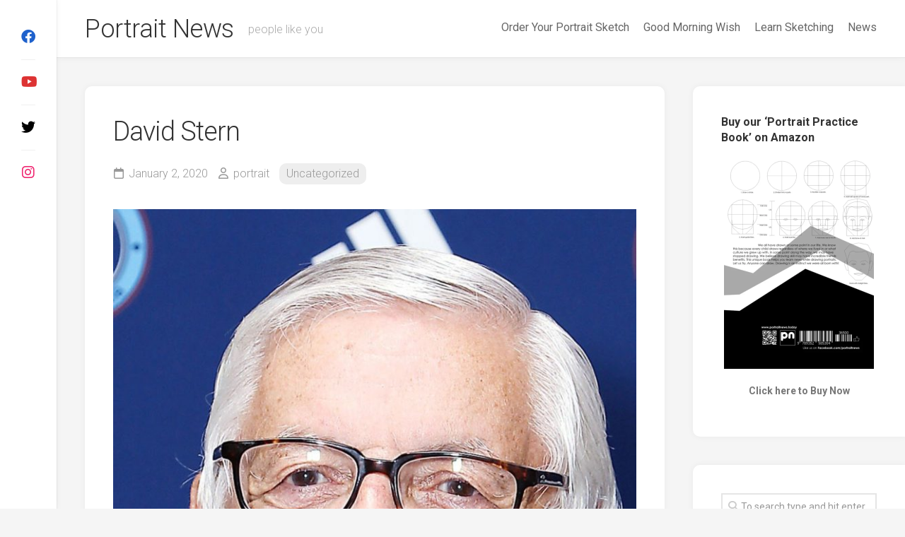

--- FILE ---
content_type: text/html; charset=UTF-8
request_url: https://portraitnews.in/david-stern/
body_size: 9683
content:
<!DOCTYPE html> 
<html class="no-js" lang="en-US">

<head>
	<meta charset="UTF-8">
	<meta name="viewport" content="width=device-width, initial-scale=1.0">
	<link rel="profile" href="https://gmpg.org/xfn/11">
		<link rel="pingback" href="https://portraitnews.in/xmlrpc.php">
		
	<title>David Stern &#8211; Portrait News</title>
<meta name='robots' content='max-image-preview:large' />
<script>document.documentElement.className = document.documentElement.className.replace("no-js","js");</script>
<link rel='dns-prefetch' href='//www.googletagmanager.com' />
<link rel='dns-prefetch' href='//fonts.googleapis.com' />
<link rel="alternate" type="application/rss+xml" title="Portrait News &raquo; Feed" href="https://portraitnews.in/feed/" />
<link rel="alternate" type="application/rss+xml" title="Portrait News &raquo; Comments Feed" href="https://portraitnews.in/comments/feed/" />
<link rel="alternate" type="application/rss+xml" title="Portrait News &raquo; David Stern Comments Feed" href="https://portraitnews.in/david-stern/feed/" />
<script type="text/javascript">
/* <![CDATA[ */
window._wpemojiSettings = {"baseUrl":"https:\/\/s.w.org\/images\/core\/emoji\/15.0.3\/72x72\/","ext":".png","svgUrl":"https:\/\/s.w.org\/images\/core\/emoji\/15.0.3\/svg\/","svgExt":".svg","source":{"concatemoji":"https:\/\/portraitnews.in\/wp-includes\/js\/wp-emoji-release.min.js?ver=6.5.7"}};
/*! This file is auto-generated */
!function(i,n){var o,s,e;function c(e){try{var t={supportTests:e,timestamp:(new Date).valueOf()};sessionStorage.setItem(o,JSON.stringify(t))}catch(e){}}function p(e,t,n){e.clearRect(0,0,e.canvas.width,e.canvas.height),e.fillText(t,0,0);var t=new Uint32Array(e.getImageData(0,0,e.canvas.width,e.canvas.height).data),r=(e.clearRect(0,0,e.canvas.width,e.canvas.height),e.fillText(n,0,0),new Uint32Array(e.getImageData(0,0,e.canvas.width,e.canvas.height).data));return t.every(function(e,t){return e===r[t]})}function u(e,t,n){switch(t){case"flag":return n(e,"\ud83c\udff3\ufe0f\u200d\u26a7\ufe0f","\ud83c\udff3\ufe0f\u200b\u26a7\ufe0f")?!1:!n(e,"\ud83c\uddfa\ud83c\uddf3","\ud83c\uddfa\u200b\ud83c\uddf3")&&!n(e,"\ud83c\udff4\udb40\udc67\udb40\udc62\udb40\udc65\udb40\udc6e\udb40\udc67\udb40\udc7f","\ud83c\udff4\u200b\udb40\udc67\u200b\udb40\udc62\u200b\udb40\udc65\u200b\udb40\udc6e\u200b\udb40\udc67\u200b\udb40\udc7f");case"emoji":return!n(e,"\ud83d\udc26\u200d\u2b1b","\ud83d\udc26\u200b\u2b1b")}return!1}function f(e,t,n){var r="undefined"!=typeof WorkerGlobalScope&&self instanceof WorkerGlobalScope?new OffscreenCanvas(300,150):i.createElement("canvas"),a=r.getContext("2d",{willReadFrequently:!0}),o=(a.textBaseline="top",a.font="600 32px Arial",{});return e.forEach(function(e){o[e]=t(a,e,n)}),o}function t(e){var t=i.createElement("script");t.src=e,t.defer=!0,i.head.appendChild(t)}"undefined"!=typeof Promise&&(o="wpEmojiSettingsSupports",s=["flag","emoji"],n.supports={everything:!0,everythingExceptFlag:!0},e=new Promise(function(e){i.addEventListener("DOMContentLoaded",e,{once:!0})}),new Promise(function(t){var n=function(){try{var e=JSON.parse(sessionStorage.getItem(o));if("object"==typeof e&&"number"==typeof e.timestamp&&(new Date).valueOf()<e.timestamp+604800&&"object"==typeof e.supportTests)return e.supportTests}catch(e){}return null}();if(!n){if("undefined"!=typeof Worker&&"undefined"!=typeof OffscreenCanvas&&"undefined"!=typeof URL&&URL.createObjectURL&&"undefined"!=typeof Blob)try{var e="postMessage("+f.toString()+"("+[JSON.stringify(s),u.toString(),p.toString()].join(",")+"));",r=new Blob([e],{type:"text/javascript"}),a=new Worker(URL.createObjectURL(r),{name:"wpTestEmojiSupports"});return void(a.onmessage=function(e){c(n=e.data),a.terminate(),t(n)})}catch(e){}c(n=f(s,u,p))}t(n)}).then(function(e){for(var t in e)n.supports[t]=e[t],n.supports.everything=n.supports.everything&&n.supports[t],"flag"!==t&&(n.supports.everythingExceptFlag=n.supports.everythingExceptFlag&&n.supports[t]);n.supports.everythingExceptFlag=n.supports.everythingExceptFlag&&!n.supports.flag,n.DOMReady=!1,n.readyCallback=function(){n.DOMReady=!0}}).then(function(){return e}).then(function(){var e;n.supports.everything||(n.readyCallback(),(e=n.source||{}).concatemoji?t(e.concatemoji):e.wpemoji&&e.twemoji&&(t(e.twemoji),t(e.wpemoji)))}))}((window,document),window._wpemojiSettings);
/* ]]> */
</script>
<style id='wp-emoji-styles-inline-css' type='text/css'>

	img.wp-smiley, img.emoji {
		display: inline !important;
		border: none !important;
		box-shadow: none !important;
		height: 1em !important;
		width: 1em !important;
		margin: 0 0.07em !important;
		vertical-align: -0.1em !important;
		background: none !important;
		padding: 0 !important;
	}
</style>
<link rel='stylesheet' id='wp-block-library-css' href='https://portraitnews.in/wp-includes/css/dist/block-library/style.min.css?ver=6.5.7' type='text/css' media='all' />
<style id='classic-theme-styles-inline-css' type='text/css'>
/*! This file is auto-generated */
.wp-block-button__link{color:#fff;background-color:#32373c;border-radius:9999px;box-shadow:none;text-decoration:none;padding:calc(.667em + 2px) calc(1.333em + 2px);font-size:1.125em}.wp-block-file__button{background:#32373c;color:#fff;text-decoration:none}
</style>
<style id='global-styles-inline-css' type='text/css'>
body{--wp--preset--color--black: #000000;--wp--preset--color--cyan-bluish-gray: #abb8c3;--wp--preset--color--white: #ffffff;--wp--preset--color--pale-pink: #f78da7;--wp--preset--color--vivid-red: #cf2e2e;--wp--preset--color--luminous-vivid-orange: #ff6900;--wp--preset--color--luminous-vivid-amber: #fcb900;--wp--preset--color--light-green-cyan: #7bdcb5;--wp--preset--color--vivid-green-cyan: #00d084;--wp--preset--color--pale-cyan-blue: #8ed1fc;--wp--preset--color--vivid-cyan-blue: #0693e3;--wp--preset--color--vivid-purple: #9b51e0;--wp--preset--gradient--vivid-cyan-blue-to-vivid-purple: linear-gradient(135deg,rgba(6,147,227,1) 0%,rgb(155,81,224) 100%);--wp--preset--gradient--light-green-cyan-to-vivid-green-cyan: linear-gradient(135deg,rgb(122,220,180) 0%,rgb(0,208,130) 100%);--wp--preset--gradient--luminous-vivid-amber-to-luminous-vivid-orange: linear-gradient(135deg,rgba(252,185,0,1) 0%,rgba(255,105,0,1) 100%);--wp--preset--gradient--luminous-vivid-orange-to-vivid-red: linear-gradient(135deg,rgba(255,105,0,1) 0%,rgb(207,46,46) 100%);--wp--preset--gradient--very-light-gray-to-cyan-bluish-gray: linear-gradient(135deg,rgb(238,238,238) 0%,rgb(169,184,195) 100%);--wp--preset--gradient--cool-to-warm-spectrum: linear-gradient(135deg,rgb(74,234,220) 0%,rgb(151,120,209) 20%,rgb(207,42,186) 40%,rgb(238,44,130) 60%,rgb(251,105,98) 80%,rgb(254,248,76) 100%);--wp--preset--gradient--blush-light-purple: linear-gradient(135deg,rgb(255,206,236) 0%,rgb(152,150,240) 100%);--wp--preset--gradient--blush-bordeaux: linear-gradient(135deg,rgb(254,205,165) 0%,rgb(254,45,45) 50%,rgb(107,0,62) 100%);--wp--preset--gradient--luminous-dusk: linear-gradient(135deg,rgb(255,203,112) 0%,rgb(199,81,192) 50%,rgb(65,88,208) 100%);--wp--preset--gradient--pale-ocean: linear-gradient(135deg,rgb(255,245,203) 0%,rgb(182,227,212) 50%,rgb(51,167,181) 100%);--wp--preset--gradient--electric-grass: linear-gradient(135deg,rgb(202,248,128) 0%,rgb(113,206,126) 100%);--wp--preset--gradient--midnight: linear-gradient(135deg,rgb(2,3,129) 0%,rgb(40,116,252) 100%);--wp--preset--font-size--small: 13px;--wp--preset--font-size--medium: 20px;--wp--preset--font-size--large: 36px;--wp--preset--font-size--x-large: 42px;--wp--preset--spacing--20: 0.44rem;--wp--preset--spacing--30: 0.67rem;--wp--preset--spacing--40: 1rem;--wp--preset--spacing--50: 1.5rem;--wp--preset--spacing--60: 2.25rem;--wp--preset--spacing--70: 3.38rem;--wp--preset--spacing--80: 5.06rem;--wp--preset--shadow--natural: 6px 6px 9px rgba(0, 0, 0, 0.2);--wp--preset--shadow--deep: 12px 12px 50px rgba(0, 0, 0, 0.4);--wp--preset--shadow--sharp: 6px 6px 0px rgba(0, 0, 0, 0.2);--wp--preset--shadow--outlined: 6px 6px 0px -3px rgba(255, 255, 255, 1), 6px 6px rgba(0, 0, 0, 1);--wp--preset--shadow--crisp: 6px 6px 0px rgba(0, 0, 0, 1);}:where(.is-layout-flex){gap: 0.5em;}:where(.is-layout-grid){gap: 0.5em;}body .is-layout-flex{display: flex;}body .is-layout-flex{flex-wrap: wrap;align-items: center;}body .is-layout-flex > *{margin: 0;}body .is-layout-grid{display: grid;}body .is-layout-grid > *{margin: 0;}:where(.wp-block-columns.is-layout-flex){gap: 2em;}:where(.wp-block-columns.is-layout-grid){gap: 2em;}:where(.wp-block-post-template.is-layout-flex){gap: 1.25em;}:where(.wp-block-post-template.is-layout-grid){gap: 1.25em;}.has-black-color{color: var(--wp--preset--color--black) !important;}.has-cyan-bluish-gray-color{color: var(--wp--preset--color--cyan-bluish-gray) !important;}.has-white-color{color: var(--wp--preset--color--white) !important;}.has-pale-pink-color{color: var(--wp--preset--color--pale-pink) !important;}.has-vivid-red-color{color: var(--wp--preset--color--vivid-red) !important;}.has-luminous-vivid-orange-color{color: var(--wp--preset--color--luminous-vivid-orange) !important;}.has-luminous-vivid-amber-color{color: var(--wp--preset--color--luminous-vivid-amber) !important;}.has-light-green-cyan-color{color: var(--wp--preset--color--light-green-cyan) !important;}.has-vivid-green-cyan-color{color: var(--wp--preset--color--vivid-green-cyan) !important;}.has-pale-cyan-blue-color{color: var(--wp--preset--color--pale-cyan-blue) !important;}.has-vivid-cyan-blue-color{color: var(--wp--preset--color--vivid-cyan-blue) !important;}.has-vivid-purple-color{color: var(--wp--preset--color--vivid-purple) !important;}.has-black-background-color{background-color: var(--wp--preset--color--black) !important;}.has-cyan-bluish-gray-background-color{background-color: var(--wp--preset--color--cyan-bluish-gray) !important;}.has-white-background-color{background-color: var(--wp--preset--color--white) !important;}.has-pale-pink-background-color{background-color: var(--wp--preset--color--pale-pink) !important;}.has-vivid-red-background-color{background-color: var(--wp--preset--color--vivid-red) !important;}.has-luminous-vivid-orange-background-color{background-color: var(--wp--preset--color--luminous-vivid-orange) !important;}.has-luminous-vivid-amber-background-color{background-color: var(--wp--preset--color--luminous-vivid-amber) !important;}.has-light-green-cyan-background-color{background-color: var(--wp--preset--color--light-green-cyan) !important;}.has-vivid-green-cyan-background-color{background-color: var(--wp--preset--color--vivid-green-cyan) !important;}.has-pale-cyan-blue-background-color{background-color: var(--wp--preset--color--pale-cyan-blue) !important;}.has-vivid-cyan-blue-background-color{background-color: var(--wp--preset--color--vivid-cyan-blue) !important;}.has-vivid-purple-background-color{background-color: var(--wp--preset--color--vivid-purple) !important;}.has-black-border-color{border-color: var(--wp--preset--color--black) !important;}.has-cyan-bluish-gray-border-color{border-color: var(--wp--preset--color--cyan-bluish-gray) !important;}.has-white-border-color{border-color: var(--wp--preset--color--white) !important;}.has-pale-pink-border-color{border-color: var(--wp--preset--color--pale-pink) !important;}.has-vivid-red-border-color{border-color: var(--wp--preset--color--vivid-red) !important;}.has-luminous-vivid-orange-border-color{border-color: var(--wp--preset--color--luminous-vivid-orange) !important;}.has-luminous-vivid-amber-border-color{border-color: var(--wp--preset--color--luminous-vivid-amber) !important;}.has-light-green-cyan-border-color{border-color: var(--wp--preset--color--light-green-cyan) !important;}.has-vivid-green-cyan-border-color{border-color: var(--wp--preset--color--vivid-green-cyan) !important;}.has-pale-cyan-blue-border-color{border-color: var(--wp--preset--color--pale-cyan-blue) !important;}.has-vivid-cyan-blue-border-color{border-color: var(--wp--preset--color--vivid-cyan-blue) !important;}.has-vivid-purple-border-color{border-color: var(--wp--preset--color--vivid-purple) !important;}.has-vivid-cyan-blue-to-vivid-purple-gradient-background{background: var(--wp--preset--gradient--vivid-cyan-blue-to-vivid-purple) !important;}.has-light-green-cyan-to-vivid-green-cyan-gradient-background{background: var(--wp--preset--gradient--light-green-cyan-to-vivid-green-cyan) !important;}.has-luminous-vivid-amber-to-luminous-vivid-orange-gradient-background{background: var(--wp--preset--gradient--luminous-vivid-amber-to-luminous-vivid-orange) !important;}.has-luminous-vivid-orange-to-vivid-red-gradient-background{background: var(--wp--preset--gradient--luminous-vivid-orange-to-vivid-red) !important;}.has-very-light-gray-to-cyan-bluish-gray-gradient-background{background: var(--wp--preset--gradient--very-light-gray-to-cyan-bluish-gray) !important;}.has-cool-to-warm-spectrum-gradient-background{background: var(--wp--preset--gradient--cool-to-warm-spectrum) !important;}.has-blush-light-purple-gradient-background{background: var(--wp--preset--gradient--blush-light-purple) !important;}.has-blush-bordeaux-gradient-background{background: var(--wp--preset--gradient--blush-bordeaux) !important;}.has-luminous-dusk-gradient-background{background: var(--wp--preset--gradient--luminous-dusk) !important;}.has-pale-ocean-gradient-background{background: var(--wp--preset--gradient--pale-ocean) !important;}.has-electric-grass-gradient-background{background: var(--wp--preset--gradient--electric-grass) !important;}.has-midnight-gradient-background{background: var(--wp--preset--gradient--midnight) !important;}.has-small-font-size{font-size: var(--wp--preset--font-size--small) !important;}.has-medium-font-size{font-size: var(--wp--preset--font-size--medium) !important;}.has-large-font-size{font-size: var(--wp--preset--font-size--large) !important;}.has-x-large-font-size{font-size: var(--wp--preset--font-size--x-large) !important;}
.wp-block-navigation a:where(:not(.wp-element-button)){color: inherit;}
:where(.wp-block-post-template.is-layout-flex){gap: 1.25em;}:where(.wp-block-post-template.is-layout-grid){gap: 1.25em;}
:where(.wp-block-columns.is-layout-flex){gap: 2em;}:where(.wp-block-columns.is-layout-grid){gap: 2em;}
.wp-block-pullquote{font-size: 1.5em;line-height: 1.6;}
</style>
<link rel='stylesheet' id='contact-form-7-css' href='https://portraitnews.in/wp-content/plugins/contact-form-7/includes/css/styles.css?ver=5.9.4' type='text/css' media='all' />
<link rel='stylesheet' id='gridzone-style-css' href='https://portraitnews.in/wp-content/themes/gridzone/style.css?ver=6.5.7' type='text/css' media='all' />
<style id='gridzone-style-inline-css' type='text/css'>
body { font-family: "Roboto", Arial, sans-serif; }
.site-title a img { max-height: 40px; }

</style>
<link rel='stylesheet' id='gridzone-responsive-css' href='https://portraitnews.in/wp-content/themes/gridzone/responsive.css?ver=6.5.7' type='text/css' media='all' />
<link rel='stylesheet' id='gridzone-font-awesome-css' href='https://portraitnews.in/wp-content/themes/gridzone/fonts/all.min.css?ver=6.5.7' type='text/css' media='all' />
<link rel='stylesheet' id='roboto-css' href='//fonts.googleapis.com/css?family=Roboto%3A400%2C300italic%2C300%2C400italic%2C700&#038;subset=latin%2Clatin-ext&#038;ver=6.5.7' type='text/css' media='all' />
<script type="text/javascript" src="https://portraitnews.in/wp-includes/js/jquery/jquery.min.js?ver=3.7.1" id="jquery-core-js"></script>
<script type="text/javascript" src="https://portraitnews.in/wp-includes/js/jquery/jquery-migrate.min.js?ver=3.4.1" id="jquery-migrate-js"></script>
<script type="text/javascript" src="https://portraitnews.in/wp-content/themes/gridzone/js/slick.min.js?ver=6.5.7" id="gridzone-slick-js"></script>

<!-- Google tag (gtag.js) snippet added by Site Kit -->

<!-- Google Analytics snippet added by Site Kit -->
<script type="text/javascript" src="https://www.googletagmanager.com/gtag/js?id=G-1NKSTD72YW" id="google_gtagjs-js" async></script>
<script type="text/javascript" id="google_gtagjs-js-after">
/* <![CDATA[ */
window.dataLayer = window.dataLayer || [];function gtag(){dataLayer.push(arguments);}
gtag("set","linker",{"domains":["portraitnews.in"]});
gtag("js", new Date());
gtag("set", "developer_id.dZTNiMT", true);
gtag("config", "G-1NKSTD72YW");
/* ]]> */
</script>

<!-- End Google tag (gtag.js) snippet added by Site Kit -->
<link rel="https://api.w.org/" href="https://portraitnews.in/wp-json/" /><link rel="alternate" type="application/json" href="https://portraitnews.in/wp-json/wp/v2/posts/1284" /><link rel="EditURI" type="application/rsd+xml" title="RSD" href="https://portraitnews.in/xmlrpc.php?rsd" />
<meta name="generator" content="WordPress 6.5.7" />
<link rel="canonical" href="https://portraitnews.in/david-stern/" />
<link rel='shortlink' href='https://portraitnews.in/?p=1284' />
<link rel="alternate" type="application/json+oembed" href="https://portraitnews.in/wp-json/oembed/1.0/embed?url=https%3A%2F%2Fportraitnews.in%2Fdavid-stern%2F" />
<link rel="alternate" type="text/xml+oembed" href="https://portraitnews.in/wp-json/oembed/1.0/embed?url=https%3A%2F%2Fportraitnews.in%2Fdavid-stern%2F&#038;format=xml" />
<meta name="generator" content="Site Kit by Google 1.147.0" /><meta name="generator" content="Elementor 3.27.6; features: additional_custom_breakpoints; settings: css_print_method-external, google_font-enabled, font_display-auto">
			<style>
				.e-con.e-parent:nth-of-type(n+4):not(.e-lazyloaded):not(.e-no-lazyload),
				.e-con.e-parent:nth-of-type(n+4):not(.e-lazyloaded):not(.e-no-lazyload) * {
					background-image: none !important;
				}
				@media screen and (max-height: 1024px) {
					.e-con.e-parent:nth-of-type(n+3):not(.e-lazyloaded):not(.e-no-lazyload),
					.e-con.e-parent:nth-of-type(n+3):not(.e-lazyloaded):not(.e-no-lazyload) * {
						background-image: none !important;
					}
				}
				@media screen and (max-height: 640px) {
					.e-con.e-parent:nth-of-type(n+2):not(.e-lazyloaded):not(.e-no-lazyload),
					.e-con.e-parent:nth-of-type(n+2):not(.e-lazyloaded):not(.e-no-lazyload) * {
						background-image: none !important;
					}
				}
			</style>
			<link rel="icon" href="https://portraitnews.in/wp-content/uploads/2023/07/cropped-Portraitnews-Logo-Favicon-32x32.jpg" sizes="32x32" />
<link rel="icon" href="https://portraitnews.in/wp-content/uploads/2023/07/cropped-Portraitnews-Logo-Favicon-192x192.jpg" sizes="192x192" />
<link rel="apple-touch-icon" href="https://portraitnews.in/wp-content/uploads/2023/07/cropped-Portraitnews-Logo-Favicon-180x180.jpg" />
<meta name="msapplication-TileImage" content="https://portraitnews.in/wp-content/uploads/2023/07/cropped-Portraitnews-Logo-Favicon-270x270.jpg" />
<style id="kirki-inline-styles"></style></head>

<body class="post-template-default single single-post postid-1284 single-format-standard col-2cl full-width mobile-menu skew-active logged-out elementor-default elementor-kit-5529">


<a class="skip-link screen-reader-text" href="#page">Skip to content</a>

<div id="wrapper">
	
	<div id="header-sticky">
		<header id="header" class="hide-on-scroll-down nav-menu-dropdown-left">

			<div class="group">
				<p class="site-title"><a href="https://portraitnews.in/" rel="home">Portrait News</a></p>
									<p class="site-description">people like you</p>
								
									<div id="wrap-nav-header" class="wrap-nav">
								<nav id="nav-header-nav" class="main-navigation nav-menu">
			<button class="menu-toggle" aria-controls="primary-menu" aria-expanded="false">
				<span class="screen-reader-text">Expand Menu</span><div class="menu-toggle-icon"><span></span><span></span><span></span></div>			</button>
			<div class="menu-main-menu-container"><ul id="nav-header" class="menu"><li id="menu-item-6501" class="menu-item menu-item-type-post_type menu-item-object-page menu-item-6501"><span class="menu-item-wrapper"><a href="https://portraitnews.in/get-your-portrait-sketch/">Order Your Portrait Sketch</a></span></li>
<li id="menu-item-9066" class="menu-item menu-item-type-post_type menu-item-object-page menu-item-9066"><span class="menu-item-wrapper"><a href="https://portraitnews.in/good-morning-wish/">Good Morning Wish</a></span></li>
<li id="menu-item-10512" class="menu-item menu-item-type-post_type menu-item-object-page menu-item-10512"><span class="menu-item-wrapper"><a href="https://portraitnews.in/learn-sketching/">Learn Sketching</a></span></li>
<li id="menu-item-12215" class="menu-item menu-item-type-post_type menu-item-object-page menu-item-12215"><span class="menu-item-wrapper"><a href="https://portraitnews.in/news/">News</a></span></li>
</ul></div>		</nav>
							</div>
								
									<div id="wrap-nav-mobile" class="wrap-nav">
								<nav id="nav-mobile-nav" class="main-navigation nav-menu">
			<button class="menu-toggle" aria-controls="primary-menu" aria-expanded="false">
				<span class="screen-reader-text">Expand Menu</span><div class="menu-toggle-icon"><span></span><span></span><span></span></div>			</button>
			<div class="menu-main-menu-container"><ul id="nav-mobile" class="menu"><li class="menu-item menu-item-type-post_type menu-item-object-page menu-item-6501"><span class="menu-item-wrapper"><a href="https://portraitnews.in/get-your-portrait-sketch/">Order Your Portrait Sketch</a></span></li>
<li class="menu-item menu-item-type-post_type menu-item-object-page menu-item-9066"><span class="menu-item-wrapper"><a href="https://portraitnews.in/good-morning-wish/">Good Morning Wish</a></span></li>
<li class="menu-item menu-item-type-post_type menu-item-object-page menu-item-10512"><span class="menu-item-wrapper"><a href="https://portraitnews.in/learn-sketching/">Learn Sketching</a></span></li>
<li class="menu-item menu-item-type-post_type menu-item-object-page menu-item-12215"><span class="menu-item-wrapper"><a href="https://portraitnews.in/news/">News</a></span></li>
</ul></div>		</nav>
							</div>
								
			</div>
			
		</header><!--/#header-->
	</div><!--/#header-sticky-->
	
	<div class="sidebar s2 group">
							<ul class="social-links"><li><a rel="nofollow" class="social-tooltip" title="Facebook" href="https://www.facebook.com/portraitnews" ><i class="fab fa-facebook" style="color: #1e61cc;"></i></a></li><li><a rel="nofollow" class="social-tooltip" title="Youtube" href="https://www.youtube.com/@portraitnews" ><i class="fab fa-youtube" style="color: #dd3333;"></i></a></li><li><a rel="nofollow" class="social-tooltip" title="tt" href="https://twitter.com/PortraitNews" ><i class="fab fa-twitter" style="color: #000000;"></i></a></li><li><a rel="nofollow" class="social-tooltip" title="Instagram" href="https://www.instagram.com/portraitnews.in/" ><i class="fab fa-instagram" style="color: #ef236e;"></i></a></li></ul>			</div>
	
	
	<div class="container" id="page">
		<div class="container-inner">			
			<div class="main">
				<div class="main-inner group">
<div class="content">
	
			<article id="post-1284" class="post-1284 post type-post status-publish format-standard hentry category-uncategorized">	
			
			<div class="post-wrapper group">
				<div class="entry-media">
									</div>
				<header class="entry-header group">
					<h1 class="entry-title">David Stern</h1>
					<div class="entry-meta">
						<span class="entry-date"><i class="far fa-calendar"></i>January 2, 2020</span>
												<span class="entry-author"><i class="far fa-user"></i><a href="https://portraitnews.in/author/portrait/" title="Posts by portrait" rel="author">portrait</a></span>
						<span class="entry-category"><a href="https://portraitnews.in/category/uncategorized/" rel="category tag">Uncategorized</a></span>
					</div>
				</header>
				<div class="entry-content">
					<div class="entry themeform">	
						
<figure class="wp-block-image"><img fetchpriority="high" decoding="async" width="768" height="1024" src="https://portraitnews.in/wp-content/uploads/2020/01/David-Stern-768x1024.jpg" alt="" class="wp-image-1285" srcset="https://portraitnews.in/wp-content/uploads/2020/01/David-Stern-768x1024.jpg 768w, https://portraitnews.in/wp-content/uploads/2020/01/David-Stern-225x300.jpg 225w, https://portraitnews.in/wp-content/uploads/2020/01/David-Stern.jpg 1080w" sizes="(max-width: 768px) 100vw, 768px" /><figcaption>Photo by Patrick Lewis/Starpix/REX/Shutterstock </figcaption></figure>



<h2 class="wp-block-heading">Former NBA commissioner David Stern dies at 77 </h2>



<p>David Stern, the NBA commissioner during the most successful period in league history, has died, the league announced Wednesday. He was 77.</p>



<p>Stern died as a result of the brain hemorrhage he suffered three weeks ago. His wife, Dianne, and their family were with him at his bedside, the NBA said.</p>



<p>&#8220;For 22 years, I had a courtside seat to watch David in action. He was a mentor and one of my dearest friends,&#8221; NBA commissioner Adam Silver said in a statement. &#8220;We spent countless hours in the office, at arenas and on planes wherever the game would take us. Like every NBA legend, David had extraordinary talents, but with him it was always about the fundamentals &#8212; preparation, attention to detail, and hard work.</p>



<p><a href="https://www.espn.in/nba/story/_/id/28405624/former-nba-commissioner-david-stern-dies-77">Source:</a> ESPN</p>
												<div class="clear"></div>				
					</div><!--/.entry-->
				</div>
				<div class="entry-footer group">
					
										
					<div class="clear"></div>
					
										
										
						<ul class="post-nav group">
		<li class="next"><a href="https://portraitnews.in/rajashekar/" rel="next"><i class="fas fa-chevron-right"></i><strong>Next</strong> <span>Rajashekar</span></a></li>
		<li class="previous"><a href="https://portraitnews.in/manoj-mukund-naravane/" rel="prev"><i class="fas fa-chevron-left"></i><strong>Previous</strong> <span>Manoj Mukund Naravane</span></a></li>
	</ul>

					
<div id="comments" class="themeform">
	
	
					<!-- comments open, no comments -->
			
		
		<div id="respond" class="comment-respond">
		<h3 id="reply-title" class="comment-reply-title">Leave a Reply <small><a rel="nofollow" id="cancel-comment-reply-link" href="/david-stern/#respond" style="display:none;">Cancel reply</a></small></h3><p class="must-log-in">You must be <a href="https://portraitnews.in/wp-login.php?redirect_to=https%3A%2F%2Fportraitnews.in%2Fdavid-stern%2F">logged in</a> to post a comment.</p>	</div><!-- #respond -->
	
</div><!--/#comments-->					
				</div>
			</div>

		</article><!--/.post-->

		
<div class="masonry">
	
		<article id="post-12601" class="masonry-item group post-12601 post type-post status-publish format-image has-post-thumbnail hentry category-portrait-news post_format-post-format-image">	
		<div class="masonry-inner">
			
			<div class="entry-top">
				<a class="entry-thumbnail" href="https://portraitnews.in/do-you-wanna-partner-trailer-tamannaah-bhatia-and-diana-penty-go-into-a-risky-entrepreneurial-concept/">
											<img width="520" height="347" src="https://portraitnews.in/wp-content/uploads/2025/09/sketch1756690032439-520x347.png" class="attachment-gridzone-medium size-gridzone-medium wp-post-image" alt="" decoding="async" />																								</a>
				<div class="entry-category"><a href="https://portraitnews.in/category/portrait-news/" rel="category tag">Portrait News</a></div>
			</div>
			<h2 class="entry-title">
				<a href="https://portraitnews.in/do-you-wanna-partner-trailer-tamannaah-bhatia-and-diana-penty-go-into-a-risky-entrepreneurial-concept/" rel="bookmark">Do You Wanna Partner Trailer: Tamannaah Bhatia And Diana Penty Go Into A risky Entrepreneurial Concept</a>
			</h2><!--/.entry-title-->
			
			<ul class="entry-meta group">
				<li class="entry-date"><i class="far fa-calendar"></i> September 1, 2025</li>
							</ul>
		
		</div>
	</article><!--/.post-->	
		<article id="post-3803" class="masonry-item group post-3803 post type-post status-publish format-standard hentry category-uncategorized">	
		<div class="masonry-inner">
			
			<div class="entry-top">
				<a class="entry-thumbnail" href="https://portraitnews.in/john-prine/">
											<img src="https://portraitnews.in/wp-content/themes/gridzone/img/thumb-medium.png" alt="John Prine" />
																								</a>
				<div class="entry-category"><a href="https://portraitnews.in/category/uncategorized/" rel="category tag">Uncategorized</a></div>
			</div>
			<h2 class="entry-title">
				<a href="https://portraitnews.in/john-prine/" rel="bookmark">John Prine</a>
			</h2><!--/.entry-title-->
			
			<ul class="entry-meta group">
				<li class="entry-date"><i class="far fa-calendar"></i> March 30, 2020</li>
							</ul>
		
		</div>
	</article><!--/.post-->	
		<article id="post-267" class="masonry-item group post-267 post type-post status-publish format-standard hentry category-uncategorized">	
		<div class="masonry-inner">
			
			<div class="entry-top">
				<a class="entry-thumbnail" href="https://portraitnews.in/rahul-gandhi-5/">
											<img src="https://portraitnews.in/wp-content/themes/gridzone/img/thumb-medium.png" alt="Rahul Gandhi" />
																								</a>
				<div class="entry-category"><a href="https://portraitnews.in/category/uncategorized/" rel="category tag">Uncategorized</a></div>
			</div>
			<h2 class="entry-title">
				<a href="https://portraitnews.in/rahul-gandhi-5/" rel="bookmark">Rahul Gandhi</a>
			</h2><!--/.entry-title-->
			
			<ul class="entry-meta group">
				<li class="entry-date"><i class="far fa-calendar"></i> December 13, 2018</li>
							</ul>
		
		</div>
	</article><!--/.post-->	
		<article id="post-4231" class="masonry-item group post-4231 post type-post status-publish format-image hentry category-uncategorized post_format-post-format-image">	
		<div class="masonry-inner">
			
			<div class="entry-top">
				<a class="entry-thumbnail" href="https://portraitnews.in/neha-kakkar/">
											<img src="https://portraitnews.in/wp-content/themes/gridzone/img/thumb-medium.png" alt="Neha Kakkar" />
																								</a>
				<div class="entry-category"><a href="https://portraitnews.in/category/uncategorized/" rel="category tag">Uncategorized</a></div>
			</div>
			<h2 class="entry-title">
				<a href="https://portraitnews.in/neha-kakkar/" rel="bookmark">Neha Kakkar</a>
			</h2><!--/.entry-title-->
			
			<ul class="entry-meta group">
				<li class="entry-date"><i class="far fa-calendar"></i> April 10, 2020</li>
							</ul>
		
		</div>
	</article><!--/.post-->	
		
</div>

		
</div><!--/.content-->


	<div class="sidebar s1">
		
		<div class="sidebar-content">

			<div id="text-13" class="widget widget_text"><h3 class="group"><span>Buy our &#8216;Portrait Practice Book&#8217; on Amazon</span></h3>			<div class="textwidget"><p style="text-align: center;"><strong><a href="https://amzn.to/3yJdiYH"><img decoding="async" class="size-medium wp-image-5886 aligncenter" src="https://portraitnews.in/wp-content/uploads/2023/03/portrait-practice-book-Back-212x300.png" alt="" width="212" height="300" srcset="https://portraitnews.in/wp-content/uploads/2023/03/portrait-practice-book-Back-212x300.png 212w, https://portraitnews.in/wp-content/uploads/2023/03/portrait-practice-book-Back-520x736.png 520w, https://portraitnews.in/wp-content/uploads/2023/03/portrait-practice-book-Back.png 588w" sizes="(max-width: 212px) 100vw, 212px" /></a></strong></p>
<p style="text-align: center;"><strong><a href="https://amzn.to/3yJdiYH">Click here to Buy Now</a></strong></p>
</div>
		</div><div id="search-3" class="widget widget_search"><form method="get" class="searchform themeform" action="https://portraitnews.in/">
	<div>
		<input type="text" class="search" name="s" onblur="if(this.value=='')this.value='To search type and hit enter';" onfocus="if(this.value=='To search type and hit enter')this.value='';" value="To search type and hit enter" />
	</div>
</form></div><div id="archives-2" class="widget widget_archive"><h3 class="group"><span>Archives</span></h3>		<label class="screen-reader-text" for="archives-dropdown-2">Archives</label>
		<select id="archives-dropdown-2" name="archive-dropdown">
			
			<option value="">Select Month</option>
				<option value='https://portraitnews.in/2025/11/'> November 2025 &nbsp;(10)</option>
	<option value='https://portraitnews.in/2025/10/'> October 2025 &nbsp;(60)</option>
	<option value='https://portraitnews.in/2025/09/'> September 2025 &nbsp;(12)</option>
	<option value='https://portraitnews.in/2025/08/'> August 2025 &nbsp;(61)</option>
	<option value='https://portraitnews.in/2025/07/'> July 2025 &nbsp;(50)</option>
	<option value='https://portraitnews.in/2025/05/'> May 2025 &nbsp;(6)</option>
	<option value='https://portraitnews.in/2025/04/'> April 2025 &nbsp;(60)</option>
	<option value='https://portraitnews.in/2025/03/'> March 2025 &nbsp;(62)</option>
	<option value='https://portraitnews.in/2025/02/'> February 2025 &nbsp;(50)</option>
	<option value='https://portraitnews.in/2025/01/'> January 2025 &nbsp;(62)</option>
	<option value='https://portraitnews.in/2024/12/'> December 2024 &nbsp;(62)</option>
	<option value='https://portraitnews.in/2024/11/'> November 2024 &nbsp;(59)</option>
	<option value='https://portraitnews.in/2024/10/'> October 2024 &nbsp;(62)</option>
	<option value='https://portraitnews.in/2024/09/'> September 2024 &nbsp;(60)</option>
	<option value='https://portraitnews.in/2024/08/'> August 2024 &nbsp;(62)</option>
	<option value='https://portraitnews.in/2024/07/'> July 2024 &nbsp;(62)</option>
	<option value='https://portraitnews.in/2024/06/'> June 2024 &nbsp;(60)</option>
	<option value='https://portraitnews.in/2024/05/'> May 2024 &nbsp;(56)</option>
	<option value='https://portraitnews.in/2024/04/'> April 2024 &nbsp;(60)</option>
	<option value='https://portraitnews.in/2024/03/'> March 2024 &nbsp;(62)</option>
	<option value='https://portraitnews.in/2024/02/'> February 2024 &nbsp;(58)</option>
	<option value='https://portraitnews.in/2024/01/'> January 2024 &nbsp;(61)</option>
	<option value='https://portraitnews.in/2023/12/'> December 2023 &nbsp;(62)</option>
	<option value='https://portraitnews.in/2023/11/'> November 2023 &nbsp;(59)</option>
	<option value='https://portraitnews.in/2023/10/'> October 2023 &nbsp;(62)</option>
	<option value='https://portraitnews.in/2023/09/'> September 2023 &nbsp;(59)</option>
	<option value='https://portraitnews.in/2023/08/'> August 2023 &nbsp;(63)</option>
	<option value='https://portraitnews.in/2023/07/'> July 2023 &nbsp;(63)</option>
	<option value='https://portraitnews.in/2023/06/'> June 2023 &nbsp;(58)</option>
	<option value='https://portraitnews.in/2023/05/'> May 2023 &nbsp;(62)</option>
	<option value='https://portraitnews.in/2023/04/'> April 2023 &nbsp;(56)</option>
	<option value='https://portraitnews.in/2023/03/'> March 2023 &nbsp;(47)</option>
	<option value='https://portraitnews.in/2022/09/'> September 2022 &nbsp;(1)</option>
	<option value='https://portraitnews.in/2022/07/'> July 2022 &nbsp;(5)</option>
	<option value='https://portraitnews.in/2020/06/'> June 2020 &nbsp;(1)</option>
	<option value='https://portraitnews.in/2020/05/'> May 2020 &nbsp;(156)</option>
	<option value='https://portraitnews.in/2020/04/'> April 2020 &nbsp;(331)</option>
	<option value='https://portraitnews.in/2020/03/'> March 2020 &nbsp;(330)</option>
	<option value='https://portraitnews.in/2020/02/'> February 2020 &nbsp;(222)</option>
	<option value='https://portraitnews.in/2020/01/'> January 2020 &nbsp;(244)</option>
	<option value='https://portraitnews.in/2019/12/'> December 2019 &nbsp;(172)</option>
	<option value='https://portraitnews.in/2019/08/'> August 2019 &nbsp;(1)</option>
	<option value='https://portraitnews.in/2019/07/'> July 2019 &nbsp;(8)</option>
	<option value='https://portraitnews.in/2019/06/'> June 2019 &nbsp;(1)</option>
	<option value='https://portraitnews.in/2019/01/'> January 2019 &nbsp;(1)</option>
	<option value='https://portraitnews.in/2018/12/'> December 2018 &nbsp;(102)</option>
	<option value='https://portraitnews.in/2018/11/'> November 2018 &nbsp;(9)</option>

		</select>

			<script type="text/javascript">
/* <![CDATA[ */

(function() {
	var dropdown = document.getElementById( "archives-dropdown-2" );
	function onSelectChange() {
		if ( dropdown.options[ dropdown.selectedIndex ].value !== '' ) {
			document.location.href = this.options[ this.selectedIndex ].value;
		}
	}
	dropdown.onchange = onSelectChange;
})();

/* ]]> */
</script>
</div>			
		</div><!--/.sidebar-content-->
		
	</div><!--/.sidebar-->
	

				</div><!--/.main-inner-->
			</div><!--/.main-->	
		</div><!--/.container-inner-->
	</div><!--/.container-->
	
	<div class="clear"></div>
	
	<footer id="footer">
	
					
				
		<div id="footer-bottom">
			
			<a id="back-to-top" href="#"><i class="fas fa-angle-up"></i></a>
				
			<div class="pad group">
				
				<div class="grid one-full">
					
											<img id="footer-logo" src="https://portraitnews.in/wp-content/uploads/2023/12/Portraitnews-Logo.png" alt="Portrait News">
										
					<div id="copyright">
													<p>Portrait News is essentially an online portrait making service. Daily sketched portraits of person in news may invoke your interest to get your own portrait sketched. Made with ❤️ in Patna. Portrait News © 2024. All Rights Reserved.</p>
											</div><!--/#copyright-->
					
										
											<ul class="social-links"><li><a rel="nofollow" class="social-tooltip" title="Facebook" href="https://www.facebook.com/portraitnews" ><i class="fab fa-facebook" style="color: #1e61cc;"></i></a></li><li><a rel="nofollow" class="social-tooltip" title="Youtube" href="https://www.youtube.com/@portraitnews" ><i class="fab fa-youtube" style="color: #dd3333;"></i></a></li><li><a rel="nofollow" class="social-tooltip" title="tt" href="https://twitter.com/PortraitNews" ><i class="fab fa-twitter" style="color: #000000;"></i></a></li><li><a rel="nofollow" class="social-tooltip" title="Instagram" href="https://www.instagram.com/portraitnews.in/" ><i class="fab fa-instagram" style="color: #ef236e;"></i></a></li></ul>										
				</div>
							
			</div><!--/.pad-->

		</div><!--/#footer-bottom-->

	</footer><!--/#footer-->
	
</div><!--/#wrapper-->

			<script>
				const lazyloadRunObserver = () => {
					const lazyloadBackgrounds = document.querySelectorAll( `.e-con.e-parent:not(.e-lazyloaded)` );
					const lazyloadBackgroundObserver = new IntersectionObserver( ( entries ) => {
						entries.forEach( ( entry ) => {
							if ( entry.isIntersecting ) {
								let lazyloadBackground = entry.target;
								if( lazyloadBackground ) {
									lazyloadBackground.classList.add( 'e-lazyloaded' );
								}
								lazyloadBackgroundObserver.unobserve( entry.target );
							}
						});
					}, { rootMargin: '200px 0px 200px 0px' } );
					lazyloadBackgrounds.forEach( ( lazyloadBackground ) => {
						lazyloadBackgroundObserver.observe( lazyloadBackground );
					} );
				};
				const events = [
					'DOMContentLoaded',
					'elementor/lazyload/observe',
				];
				events.forEach( ( event ) => {
					document.addEventListener( event, lazyloadRunObserver );
				} );
			</script>
			<script type="text/javascript" src="https://portraitnews.in/wp-content/plugins/contact-form-7/includes/swv/js/index.js?ver=5.9.4" id="swv-js"></script>
<script type="text/javascript" id="contact-form-7-js-extra">
/* <![CDATA[ */
var wpcf7 = {"api":{"root":"https:\/\/portraitnews.in\/wp-json\/","namespace":"contact-form-7\/v1"}};
/* ]]> */
</script>
<script type="text/javascript" src="https://portraitnews.in/wp-content/plugins/contact-form-7/includes/js/index.js?ver=5.9.4" id="contact-form-7-js"></script>
<script type="text/javascript" src="https://portraitnews.in/wp-content/themes/gridzone/js/jquery.fitvids.js?ver=6.5.7" id="gridzone-fitvids-js"></script>
<script type="text/javascript" src="https://portraitnews.in/wp-content/themes/gridzone/js/jq-sticky-anything.min.js?ver=6.5.7" id="gridzone-jq-sticky-anything-js"></script>
<script type="text/javascript" src="https://portraitnews.in/wp-content/themes/gridzone/js/imagesloaded.pkgd.min.js?ver=6.5.7" id="gridzone-imagesloaded-js"></script>
<script type="text/javascript" src="https://portraitnews.in/wp-content/themes/gridzone/js/masonry.pkgd.min.js?ver=6.5.7" id="gridzone-masonry-js"></script>
<script type="text/javascript" src="https://portraitnews.in/wp-content/themes/gridzone/js/scripts.js?ver=6.5.7" id="gridzone-scripts-js"></script>
<script type="text/javascript" src="https://portraitnews.in/wp-includes/js/comment-reply.min.js?ver=6.5.7" id="comment-reply-js" async="async" data-wp-strategy="async"></script>
<script type="text/javascript" src="https://portraitnews.in/wp-content/themes/gridzone/js/nav.js?ver=1712495719" id="gridzone-nav-script-js"></script>
	<script>
	/(trident|msie)/i.test(navigator.userAgent)&&document.getElementById&&window.addEventListener&&window.addEventListener("hashchange",function(){var t,e=location.hash.substring(1);/^[A-z0-9_-]+$/.test(e)&&(t=document.getElementById(e))&&(/^(?:a|select|input|button|textarea)$/i.test(t.tagName)||(t.tabIndex=-1),t.focus())},!1);
	</script>
	<script defer src="https://static.cloudflareinsights.com/beacon.min.js/vcd15cbe7772f49c399c6a5babf22c1241717689176015" integrity="sha512-ZpsOmlRQV6y907TI0dKBHq9Md29nnaEIPlkf84rnaERnq6zvWvPUqr2ft8M1aS28oN72PdrCzSjY4U6VaAw1EQ==" data-cf-beacon='{"version":"2024.11.0","token":"8ac8f8872ffb48b1bc413f5466f194ba","r":1,"server_timing":{"name":{"cfCacheStatus":true,"cfEdge":true,"cfExtPri":true,"cfL4":true,"cfOrigin":true,"cfSpeedBrain":true},"location_startswith":null}}' crossorigin="anonymous"></script>
</body>
</html>